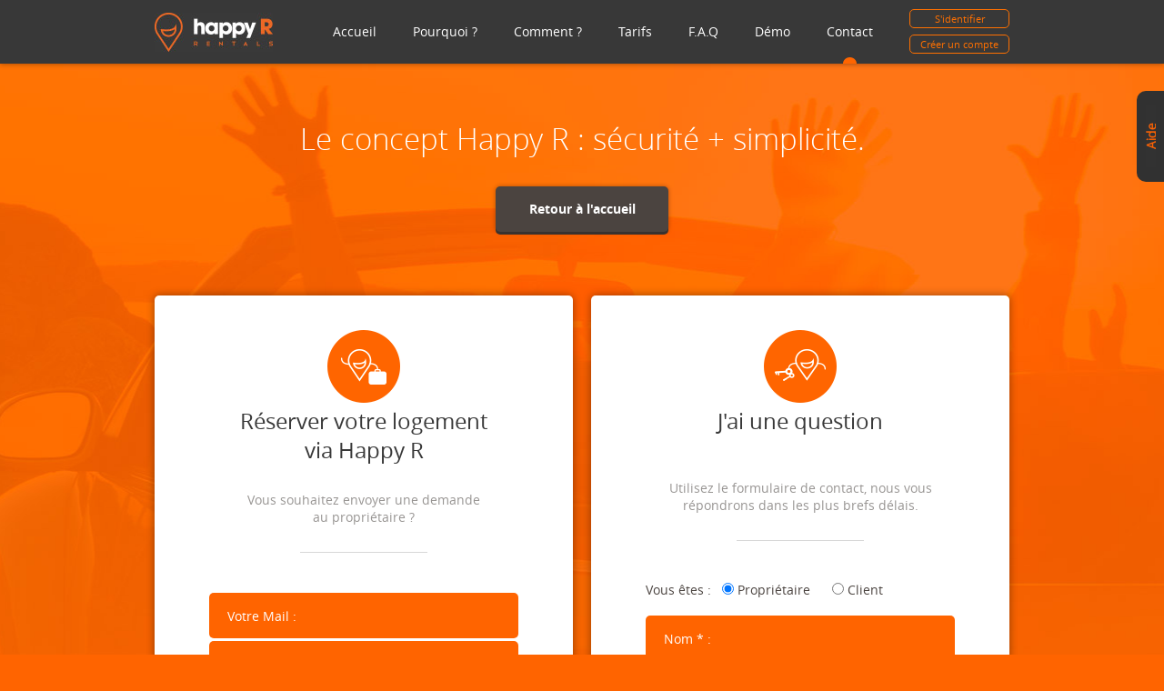

--- FILE ---
content_type: text/html; charset=UTF-8
request_url: https://www.happy-r.fr/contactez-happy-rentals.php
body_size: 3715
content:
<!doctype html>
<html xmlns="http://www.w3.org/1999/xhtml" xml:lang="fr">
	<head>
		<title>Contactez Happy R pour vos demandes ou questions particulières</title>
		<meta name='description' content="Vous avez une question sur Happy R, souhaitez obtenir des renseignements complémentaires ou nous faire remonter une information ? Envoyez nous un message pour nous le dire !"/>
		<meta http-equiv="content-type" content="text/html; charset=UTF-8" />

		<link rel="icon" href="images/icone.ico"/>
		<!--[if lt IE 9]>
            <script src="http://html5shiv.googlecode.com/svn/trunk/html5.js"></script>
        <![endif]-->
		<link rel="stylesheet" href="design.css" type="text/css" media="screen" />
		<script type="text/javascript" src="js/prefixfree.js"></script>
	</head>
	
	<body>
		<div id="fb-root"></div>
		<script>(function(d, s, id) {
		  var js, fjs = d.getElementsByTagName(s)[0];
		  if (d.getElementById(id)) return;
		  js = d.createElement(s); js.id = id;
		  js.src = "//connect.facebook.net/fr_FR/sdk.js#xfbml=1&version=v2.8&appId=411571805558612";
		  fjs.parentNode.insertBefore(js, fjs);
		}(document, 'script', 'facebook-jssdk'));</script>
		<div id="bloc-assistance">
			<button onclick="ouvrir('bloc-assistance');"><img src="images/assistance.png" alt="Assistance"/></button><!--
		 --><p class="font11">
				Vous rencontrez un problème ? Contactez notre service d’assistance :<br/>
				<a href="demande-assistance.php" title="Vous rencontrez un problème ? Contactez notre assistance !">
					ASSISTANCE
				</a>
			</p>
		</div>
		<header>
			<div>
				<p id="logo"><a href="https://www.happy-r.fr" title="Happy R, Simplifiez vos contrats de location"><img src="images/logo-happy-rentals.jpg" alt="Logo Happy R" class="middle"/></a></p>
				<nav>
					<ul id="menu">
						<li><a href="https://www.happy-r.fr" title="Revenir à l'accueil du site internet">Accueil</a></li><!--
					---><li><a href="le-concept-happy-rentals.php" title="Le concept Happy R : sécurité et simplicité">Pourquoi ?</a></li><!--
					---><li><a href="comment-utiliser-happy-rentals.php" title="Comment utiliser Happy-R ?">Comment ?</a></li><!--
					---><li><a href="tarifs.php" title="Les tarifs : prix mini, sécurité maxi">Tarifs</a></li><!--
					---><li><a href="questions-frequentes.php" title="Une question ? Consultez la F.A.Q Happy R">F.A.Q</a></li><!--
					---><li><a href="demonstration-happy-rentals.php" title="Découvrez comment fonctionne Happy R">Démo</a></li><!--
					---><li class="active"><a href="contactez-happy-rentals.php" title="Prendre contact avec Happy R">Contact</a></li><!--
					---><li class="identification">
							<a href="https://www.happy-r.fr/administration2020/panel52445454123/" title="Se connecter à votre compte">S'identifier</a><br/>
							<a href="https://www.happy-r.fr/contactez-happy-rentals.php" title="">Créer un compte</a>
						</li>
					</ul>
				</nav>
				<div class="fb-like" data-href="https://www.facebook.com/Happy-Rentals-205842166542535/?fref=ts" data-layout="button_count" data-action="like" data-size="small" data-show-faces="false" data-share="true"></div>
			</div>
		</header>
		<section id="main-content">
			<p id="top"></p>
			<div>
				<h1>Le concept Happy R : sécurité + simplicité.</h1>
				<p class="buttons-top">
					<a href="https://www.happy-r.fr" title="Revenir à l'accueil du site internet" class="bouton-arrondi-gris">Retour à l'accueil</a>
				</p>
				<div class="col-white">
					<div>
						<header>
							<p>
								<br/><br/>
								<img src="images/picto-part.png" alt="Pictogramme Client"/>
								<br/><span class="font24 gris">Réserver votre logement<br/> via Happy R</span><br/><br/>
								Vous souhaitez envoyer une demande<br/>
								au propriétaire ?
								<br/>
								<span class="border-bottom"></span>
							</p>
						</header>
						<form class="form-small" action="mailing_template_mise_relation.php" method="POST" id="formdemande" onsubmit="return validerdemande();">
														<input type="text" name="mailclient" id="mail-client" tabindex="10" onfocus="inputFocus(this);" onblur="inputBlur(this);" value="Votre Mail :"/><br/>
							<input type="text" name="mailproprietaire" id="mail-proprietaire" tabindex="20" onfocus="inputFocus(this);" onblur="inputBlur(this);" value="Mail du propriétaire :"/><br/>
							<input type="text" name="host" id="host" value="OK" style="display:none;" tabindex="30"/>
							<input type="hidden" name="page" value="contactez-happy-rentals.php" tabindex="40"/>
							<input type="submit" value="Envoyer la demande" class="bouton-arrondi-gris"/>
													</form>
					</div>
				</div><!--
			---><div class="col-white">
					<div>
						<header>
							<p>
								<br/><br/>
								<img src="images/picto-pro.png" alt="Pictogramme Propriétaire"/>
								<br/><span class="font24 gris">J'ai une question</span><br/><br/>
								<br/>
								Utilisez le formulaire de contact, nous vous<br/>
								répondrons dans les plus brefs délais.
								<br/>
								<span class="border-bottom"></span>
							</p>
						</header>
						<form class="form-small" action="mail.php" method="POST" onsubmit="return valider();" id="formcontact" name="Verif">
														Vous êtes : &nbsp;&nbsp;<input type="radio" name="Type-utilisateur" value="Propriétaire" checked /> Propriétaire &nbsp;&nbsp;&nbsp;&nbsp;&nbsp;<input type="radio" name="Type-utilisateur" value="Client" /> Client
							<br/><br/>
							<input type="text" name="Nom" id="Nom" tabindex="10" onfocus="inputFocus(this);" onblur="inputBlur(this);" value="Nom * :"/><br/>
							<input type="text" name="Prénom" id="Prénom" tabindex="20" onfocus="inputFocus(this);" onblur="inputBlur(this);" value="Prénom :"/><br/>
							<input type="text" name="Telephone" id="Téléphone" tabindex="30" onfocus="inputFocus(this);" onblur="inputBlur(this);" value="Téléphone * :"/><br/>
							<input type="text" name="Mail" id="Mail" tabindex="40" onfocus="inputFocus(this);" onblur="inputBlur(this);" value="Mail * :"/><br/>
							<input type="text" name="host" id="host" value="OK" style="display:none;" tabindex="45"/>
							<input type="hidden" name="page" value="contactez-happy-rentals.php" tabindex="46"/>
							<input type="text" name="Demande" id="Demande" tabindex="50" onfocus="inputFocus(this);" onblur="inputBlur(this);" value="Objet :"/><br/>
							<textarea name="Message" id="Message" tabindex="60" onfocus="inputFocus(this);" onblur="inputBlur(this);">Question :</textarea><br/>
							<input type="submit" value="Envoyer" class="bouton-arrondi-gris"/>
													</form>
					</div>
				</div>
				<p class="bt-haut"><a href="#top" title="Retour haut de page" ><img src="images/bt-haut-page.jpg" alt="Haut de page"/></a></p> 
			</div>
		</section>
		<footer>
			<div>
				<nav>
					<a href="https://www.happy-r.fr" title="Revenir à l'accueil du site internet">Accueil</a>
					<a href="le-concept-happy-rentals.php" title="Le concept Happy Rentals : sécurité et simplicité">Pourquoi ?</a>
					<a href="comment-utiliser-happy-rentals.php" title="Comment utiliser Happy-R ?">Comment ?</a>
					<a href="tarifs.php" title="Les tarifs : prix mini, sécurité maxi">Tarifs</a>
					<a href="questions-frequentes.php" title="Une question ? Consultez la F.A.Q Happy Rentals">F.A.Q</a>
					<a href="demonstration-happy-rentals.php" title="Découvrez comment fonctionne Happy Rentals">Démo</a>
					<a href="contactez-happy-rentals.php" title="Prendre contact avec Happy Rentals">Contact</a>
				</nav>
				<p>
					© Copyright 2014 - Happy Rentals - Tous droits réservés - Marque déposée<br/>
					<a href="docs/conditions-generales-vente-happy-rentals.pdf" title="Conditions générales de vente" target="_blank">Conditions générales de vente</a>
					 - <a href="docs/conditions-generales-utilisation-happy-rentals.pdf" title="Conditions générales d'utilisation" target="_blank">Conditions générales d'utilisation</a>
					 - <a href="docs/Mangopay_Terms-FR.pdf" title="Conditions générales Mangopay" target="_blank">Conditions générales Mangopay</a>
					<br/>
					Happy R protège les clients des faux propriétaires ou de personnes qui usurpent l'identité de vrai propriétaire.<br/>
					Une création Web <a href="http://www.melting-k.fr" title="Création de sites internet à Toulouse">Melting K</a> - <a href="mentions-legales.php" title="Nos mentions légales">Mentions légales</a>
					<br/><br/>
					<img src="images/powered-by-mangopay.png" alt="Powered by mango pay" class="middle"/>&nbsp;&nbsp;&nbsp;-|-&nbsp;&nbsp;&nbsp;<a href="http://www.goonassurances.com/" title="GO ON, partenaire assurance annulation" target="_blank">Partenaire Assurance Annulation : <img src="images/logo-go-on-assurances.png" alt="GO ON ASURANCES" class="middle"/> </a>
				</p>
			</div>
		</footer>
	</body>
	
	<!-- SCRIPTS -->
	
	<script src="https://ajax.googleapis.com/ajax/libs/jquery/1.6.2/jquery.min.js" type="text/javascript"></script>  
	<script src="js/smoothscroll.js"></script>
	
	<script type="text/javascript">
		function inputFocus(input) {
		if(input.value==input.defaultValue) {
		input.value = '';
		}
		}
		function inputBlur(input) {
		  if(input.value=='') {
			input.value = input.defaultValue;
		  }
		}
		
		function valider()
		{   
			 if (formcontact.Nom.value == "" || formcontact.Nom.value == "Nom * :")
			 {   
			  alert ( "Le champ 'Nom' est obligatoire !" );      
			  return false;   
			 } 
			 if (formcontact.Mail.value == "" || formcontact.Mail.value == "Mail * :")
			 {  
			  alert ( "Le champ 'Mail' est obligatoire pour pouvoir vous recontacter !" );      
			  return false;   
			 } 
			if (formcontact.Mail.value != "" || formcontact.Mail.value != "Mail * :")
			{
				var a = formcontact.Mail.value;
				var valide1 = false;
				
				for(var j=1;j<(a.length);j++){
					if(a.charAt(j)=='@'){
						if(j<(a.length-4)){
							for(var k=j;k<(a.length-2);k++){
								if(a.charAt(k)=='.') valide1=true;
							}
						}
					}
				}
				if(valide1==false)
				{	
					alert("Veuillez saisir une adresse email valide !");
					return valide1;
				}
			}
			
			var chiffres = new String(formcontact.Telephone.value);    
			chiffres = chiffres.replace(/[^0-9]/g, '');    
			compteur = chiffres.length;  				 
			 
			 if (formcontact.Telephone.value == "" || formcontact.Telephone.value == "Téléphone * :" )
			 {   
			 alert ( "Le champ Téléphone est obligatoire pour vous recontacter !" );      
			 return false;   
			 } 
			 if (chiffres.length != 10)
			 {   
			  alert("Assurez-vous de rentrer un numéro à 10 chiffres (xxxxxxxxxx)");    
			  return false;   
			 }   

			return true; 
		}
		
		function validerdemande()
		{   
			 
			if (formdemande.mailclient.value != "" || formdemande.mailproprietaire.value != "")
			{
				var a = formdemande.mailclient.value;
				var valide1 = false;
				
				for(var j=1;j<(a.length);j++){
					if(a.charAt(j)=='@'){
						if(j<(a.length-4)){
							for(var k=j;k<(a.length-2);k++){
								if(a.charAt(k)=='.') valide1=true;
							}
						}
					}
				}
				if(valide1==false)
				{	
					alert("Veuillez saisir une adresse email valide !");
					return valide1;
				}
				
				var b = formdemande.mailproprietaire.value;
				var valide2 = false;
				
				for(var j=1;j<(b.length);j++){
					if(b.charAt(j)=='@'){
						if(j<(b.length-4)){
							for(var k=j;k<(b.length-2);k++){
								if(b.charAt(k)=='.') valide2=true;
							}
						}
					}
				}
				if(valide2==false)
				{	
					alert("Veuillez saisir une adresse email valide !");
					return valide2;
				}
			}
			return true; 
		}
		
	 </script>
	 <script>
	  (function(i,s,o,g,r,a,m){i['GoogleAnalyticsObject']=r;i[r]=i[r]||function(){
	  (i[r].q=i[r].q||[]).push(arguments)},i[r].l=1*new Date();a=s.createElement(o),
	  m=s.getElementsByTagName(o)[0];a.async=1;a.src=g;m.parentNode.insertBefore(a,m)
	  })(window,document,'script','https://www.google-analytics.com/analytics.js','ga');

	  ga('create', 'UA-89044331-2', 'auto');
	  ga('send', 'pageview');

	</script>
	<script type="text/javascript">	
		function ouvrir(id) 
		{
			var element = document.getElementById(id);
			if (element.className=="open")
			{
				element.className="close";
			}
			else
			{
				element.className="open";
			}
		}
	</script>
</html>

--- FILE ---
content_type: text/css
request_url: https://www.happy-r.fr/design.css
body_size: 4763
content:
/* --------------------------------- ANIMATIONS --------------------------------- */
@keyframes go-bottom
{
	from   {margin-top:0;}
	25% {margin-top:-10px;}
	75% {margin-top:10px;}
	to {margin-top:0px;}
}

/* --------------------------------- PARAMÈTRES GLOBAUX --------------------------------- */
*{
	padding:0;margin:0;
	-webkit-box-sizing:border-box;-moz-box-sizing:border-box;box-sizing:border-box;*behavior:url(js/boxsizing.htc)
}

/* --------------------------------- FONTS --------------------------------- */

@font-face {
    font-family: 'open-b';
    src: url('fonts/opensans-bold_0-webfont.eot');
    src: url('fonts/opensans-bold_0-webfont.eot?#iefix') format('embedded-opentype'),
         url('fonts/opensans-bold_0-webfont.woff2') format('woff2'),
         url('fonts/opensans-bold_0-webfont.woff') format('woff'),
         url('fonts/opensans-bold_0-webfont.ttf') format('truetype'),
         url('fonts/opensans-bold_0-webfont.svg#open_sansbold') format('svg');
    font-weight: normal;
    font-style: normal;
}
@font-face {
    font-family: 'open';
    src: url('fonts/opensans-regular-webfont.eot');
    src: url('fonts/opensans-regular-webfont.eot?#iefix') format('embedded-opentype'),
         url('fonts/opensans-regular-webfont.woff2') format('woff2'),
         url('fonts/opensans-regular-webfont.woff') format('woff'),
         url('fonts/opensans-regular-webfont.ttf') format('truetype'),
         url('fonts/opensans-regular-webfont.svg#open_sansregular') format('svg');
    font-weight: normal;
    font-style: normal;
}
@font-face {
    font-family: 'open-l';
    src: url('fonts/opensans-light-webfont.eot');
    src: url('fonts/opensans-light-webfont.eot?#iefix') format('embedded-opentype'),
         url('fonts/opensans-light-webfont.woff2') format('woff2'),
         url('fonts/opensans-light-webfont.woff') format('woff'),
         url('fonts/opensans-light-webfont.ttf') format('truetype'),
         url('fonts/opensans-light-webfont.svg#open_sanslight') format('svg');
    font-weight: normal;
    font-style: normal;
}

.open{font-family:'open'; font-weight:normal;}
.open-b{font-family:'open-b'; font-weight:normal;}
.open-l{font-family:'open-l'; font-weight:normal;}

.font10{font-size:10px;}
.font11{font-size:11px;}
.font12{font-size:12px;}
.font14{font-size:14px;}
.font15{font-size:15px;}
.font16{font-size:16px;}
.font17{font-size:17px;}
.font18{font-size:18px;}
.font20{font-size:20px;}
.font24{font-size:24px;}
.font28{font-size:28px;}
.font30{font-size:30px;}
.font33{font-size:33px;}
.font36{font-size:36px;}
.font40{font-size:40px;}
.font42{font-size:42px;}
.font48{font-size:48px;}

/* --------------------------------- PARAMETRAGE SITE --------------------------------- */

section,header,footer,figure,article,aside,nav
{
	display:block;
}

a, a *{transition:all 0.25s ease-in-out; moz-transition:all 0.25s ease-in-out; webkit-transition:all 0.25s ease-in-out; color:#fff; text-decoration:none;}
a:hover{color:#fff;}
a.gris:hover{color:#ff7000;}
a img{border:0;}

b, strong {font-weight:normal; font-family:'open-b';}

ul,li{list-style-type:none}

p,div{font:14px 'open'; color:#4b4440; text-align:left;}

textarea{overflow:auto; resize:none;}
input, textarea{outline:none;}
input[type=submit]{cursor:pointer;}

h1 {font:normal 33px 'open-l'; color:#fff; text-align:center;}

h2 {font:normal 30px 'open'; color:#fff; line-height:34px; text-align:center;}

.bouton-arrondi {
	display:inline-block; width:190px; height:50px; background:#ff7000; box-shadow:0px 3px 0px 0px #c54d00, 0px 0px 5px 0px rgba(0,0,0,.3); text-align:center; font:14px 'open-b'; line-height:50px; border-radius:5px; margin:10px; color:#fff;
}
.bouton-arrondi.big {
	display:inline-block; width:auto; padding:0 30px; height:50px; background:#ff7000; box-shadow:0px 3px 0px 0px #c54d00, 0px 0px 5px 0px rgba(0,0,0,.3); text-align:center; font:14px 'open-b'; line-height:50px; border-radius:5px; margin:10px; color:#fff;
}
.bouton-arrondi-gris {
	display:inline-block; width:190px; height:50px; background:#4b4440; box-shadow:0px 3px 0px 0px #38322f, 0px 0px 5px 0px rgba(0,0,0,.3); text-align:center; font:14px 'open-b'; line-height:50px; border-radius:5px; margin:10px; color:#fff;
}
.bouton-arrondi:hover, .bouton-arrondi-gris:hover {
	background:#8b8b8b; box-shadow:0px 3px 0px 0px #6b6b6b; 
}


.middle {vertical-align:middle;}
.centre {text-align:center;}
.underline {text-decoration:underline!important;}

/* --------------------------------- COLORS --------------------------------- */
 
.blanc{color:#fff;}
.noir{color:#000;}
.orange{color:#ff7000;}
.gris{color:#383838;}
.gris-alt{color:#989898;}
.rouge {color:#b2001d;}

/* --------------------------------- PAGE D'ACCUEIL --------------------------------- */

body {
	margin:auto; min-width:960px; max-width:100%; background:#ff6400;
}
#bloc-assistance {width:200px; height:100px;position:fixed; top:100px; right:-170px; background:#313131; z-index:1000; line-height:100px; overflow:hidden; border-radius:10px 0px 0px 10px; transition:all .45s ease;}
#bloc-assistance.open {right:0px;}
#bloc-assistance>* {display:inline-block; vertical-align:middle;}
#bloc-assistance>button {width:30px; height:100px; background:none; border:none; text-align:center; cursor:pointer;}
#bloc-assistance>p {width:170px; border-left:solid 1px #848484; color:#fff; padding:0px 10px; line-height:14px;}
#bloc-assistance>p>a {background:#ff7000; display:inline-block; height:24px; line-height:24px; color:#fff; padding:0px 20px; margin-top:7px; border-radius:15px;}

body>header {
	width:100%; height:70px; background:#383838; box-shadow:0px 1px 5px 0px rgba(0,0,0,.3); position:fixed; z-index:100;
}
body>header>div {
	width:960px; margin:auto; padding:0px 10px; position:relative;
}
#logo {line-height:68px; display:inline-block; float:left;} #logo img:hover{opacity:.5; margin-left:-5px;}

body>header>div>nav {
	float:right;
}
#menu {float:right; width:790px; height:70px; text-align:right;}
#menu li {position:relative; display:inline-block; line-height:70px; vertical-align:top;}
#menu li.identification {padding-left:20px; line-height:28px; padding-top:5px;}
#menu li.active a {background:url('images/page-active.png') no-repeat bottom center;}
#menu li>a {display:inline-block; padding:0px 20px; font:14px 'open'; line-height:70px;}
#menu li>a:hover {background:#404040; color:#ff7000;}
#menu li.active a:hover {background:#404040 url('images/page-active.png') no-repeat bottom center;}
#menu li.identification>a{color:#ff7000; border:solid 1px; height:21px; vertical-align:middle; line-height:19px; font-size:11px; border-radius:5px; width:110px; text-align:center; padding:0px 10px;}
#menu li.identification>a:hover{color:#989898;}

#bandeau-home {
	width:100%; margin:auto; height:438px; background:url('images/header-home.jpg') no-repeat top center; box-shadow:0px 1px 5px 0px rgba(0,0,0,.3); position:relative; top:70px; line-height:440px; z-index:90;
}
#bandeau-home p{
	display:inline-block; vertical-align:middle; text-align:center; width:100%; color:#fff; font:36px 'open-l'; text-shadow:0px 0px 10px #000, 0px 0px 5px #000, 0px 0px 2px #000; 
}
#logos-paiement {
	position:absolute; bottom:10px; right:10px;
}

#bandeau-gris-home {position:relative; top:70px; background:url('images/bandeau-gris-home.jpg') no-repeat top right #383838; padding-bottom:60px; text-align:center;}
#bandeau-gris-home>div {position:relative; width:940px; margin:auto; padding:0px 70px;}
#bandeau-gris-home>div>p {display:inline-block; margin-top:50px; vertical-align:middle; padding:0px 20px; line-height:32px;}
#bandeau-gris-home>div>p img{float:left; margin-left:-80px; margin-top:0px;}
#bandeau-gris-home>div>p.temoignage {margin-bottom:-30px;}
#bandeau-gris-home>div>p.temoignage span {display:inline-block; width:100%; text-align:right;}


#main-content {
	width:100%; background:url('images/background-main.jpg') no-repeat top center; position:relative; top:70px;
}
#main-content>div {
	width:960px; margin:auto; padding:60px 0px; padding-bottom:80px; position:relative;
}
#main-content>div.accueil {
	background:url('images/separation-accueil.png') no-repeat center 170px; padding:30px 10px; text-align:center;
}
#main-content>div.accueil>p {
	margin:auto; text-align:center; margin-bottom:70px; margin-top:20px;
}
#main-content>div.accueil>p>span {
	display:inline-block; padding-bottom:10px; border-bottom:solid 1px #fff; line-height:21px;
}
#main-content>div.accueil>p>span>span{
	font-size:15px;
}
#main-content>div>#left, #main-content>div>#right  {
	display:inline-block; width:470px; padding-top:10px; vertical-align:top;
}

/* --------------------------------------------------   LEFT   -------------------------------------------------- */

#main-content div#left>p {
	width:100%; text-align:right; color:#fff; line-height:38px; height:240px; background:url('images/fleche-blanc-left.png') no-repeat bottom center; padding-right:90px;
}
#main-content div#left>p>span, #main-content div#right>p>span { /* BOTH */
	line-height:24px; display:inline-block;
}
.bloc-bulles {
	width:100%; height:380px; position:relative; margin-top:-30px;
}
.bulle {
	width:135px; height:135px; position:absolute; line-height:125px;
}
.bulle p {
	display:inline-block; text-align:center; color:#fff; font:14px 'open-b'; width:128px; vertical-align:middle; position:relative; z-index:96; line-height:17px;
}
.bulle img{
	position:absolute; top:0; left:0; z-index:94;
}
.bulle img.img-grise{
	opacity:0; z-index:95;
}
.bulle:hover img.img-grise{
	opacity:1; z-index:95;
}
.bulle:hover p{
	color:#f77000;
}
.bulle.left-top {top:0; left:50px; line-height:125px;}
.bulle.left-top img{transform:rotate(200deg);}
.bulle.left-middle {top:135px; left:45px;}
.bulle.left-middle img{transform:rotate(160deg);}
.bulle.left-bottom {top:255px; left:110px; line-height:135px;}
.bulle.left-bottom img{transform:rotate(130deg);}


#bulle-content-left {
	position:absolute; width:247px; height:252px; right:30px; top:30px; line-height:252px;
}
#bulle-content-left>img{
	position:absolute; top:0; left:0; z-index:95;
}
#bulle-content-left .img-big-survol{
	z-index:97; opacity:0;
}
#bulle-content-left p {
	display:inline-block; position:relative; z-index:96; color:#878787; width:100%; height:100%; padding-top:50px; text-align:center; vertical-align:middle; font:14px 'open'; line-height:18px; top:0; left:0; transition:all 0.35s ease;
}
#bulle-content-left p>img {
	margin-bottom:10px;
}
#bulle-content-left p.not-visible{
	opacity:0; transition:all .35s ease; position:absolute; vertical-align:middle; padding:0 20px; background:url('images/bulle-blanc-home-left.png') no-repeat; color:#383838; line-height:252px;
}
#bulle-content-left p.visible{
	opacity:1; transition:all .35s ease; position:absolute; vertical-align:middle; padding:0 20px; background:url('images/bulle-blanc-home-left.png') no-repeat; font:13px 'open'; line-height:252px; 
}
#bulle-content-left p.visible>span{
	display:inline-block; vertical-align:middle; font:13px 'open'; line-height:18px; 
}
#bulle-content-left p.not-visible>span{
	display:inline-block; vertical-align:middle; font:13px 'open'; line-height:18px; 
}

/* --------------------------------------------------   RIGHT   -------------------------------------------------- */

#main-content div#right>p {
	width:100%; text-align:left; color:#fff; line-height:38px; height:240px; background:url('images/fleche-blanc.png') no-repeat bottom center; padding-left:90px;
}
.bloc-bulles {
	width:100%; height:380px; position:relative; margin-top:-30px;
}
.bulle {
	width:135px; height:135px; position:absolute; line-height:125px;
}
#main-content div#right .bulle p {
	display:inline-block; text-align:center; color:#fff; font:14px 'open-b'; width:145px; vertical-align:middle; position:relative; z-index:96; line-height:17px;
}
.bulle img{
	position:absolute; top:0; left:0; z-index:94;
}
.bulle img.img-grise{
	opacity:0; z-index:95;
}
.bulle:hover img.img-grise{
	opacity:1; z-index:95;
}
.bulle:hover p{
	color:#f77000;
}
.bulle.right-top {top:0; right:50px; line-height:125px;}
.bulle.right-top img{transform:rotate(-20deg);}
.bulle.right-middle {top:135px; right:45px;}
.bulle.right-middle img{transform:rotate(5deg);}
.bulle.right-bottom {top:255px; right:110px; line-height:135px;}
.bulle.right-bottom img{transform:rotate(35deg);}


#bulle-content-right {
	position:absolute; width:247px; height:255px; left:30px; top:30px; line-height:252px;
}
#bulle-content-right>img{
	position:absolute; top:0; left:0; z-index:95;
}
#bulle-content-right .img-big-survol{
	z-index:97; opacity:0;
}
#bulle-content-right p {
	display:inline-block; position:relative; z-index:96; color:#878787; width:100%; height:100%; padding-top:50px; text-align:center; vertical-align:middle; font:14px 'open'; line-height:18px; top:0; left:0; transition:all 0.35s ease;
}
#bulle-content-right p>img {
	margin-bottom:10px;
}
#bulle-content-right p.not-visible{
	opacity:0; transition:all .35s ease; position:absolute; top:0; padding:55px 20px 0px 20px; background:url('images/bulle-blanc-home-right.png') no-repeat; color:#383838; font:13px 'open'; line-height:18px; visibility:hidden;
}
#bulle-content-right p.visible{
	opacity:1; transition:all .35s ease; position:absolute; top:0; padding:55px 20px 0px 20px; background:url('images/bulle-blanc-home-right.png') no-repeat; font:13px 'open'; line-height:18px; visibility:visible;
}

.txt-home {
	text-align:center; width:100%; margin-top:-25px;
}
body>footer {
	padding-bottom:10px; width:100%; background:#383838; position:relative; top:70px;
}
body>footer>div {
	width:960px; margin:auto; padding:20px 10px; background:url('images/logo-footer.jpg') no-repeat right center;
}
body>footer>div>p {
	margin-top:20px; color:#707070; font:12px 'open'; line-height:18px;
}
body>footer>div>p.right {
	width:310px; padding-right:120px; text-align:right;
}
body>footer>div>p a {
	color:#707070;
}
body>footer>div>nav a {
	display:inline-block; padding:5px 25px; color:#707070; border-right:solid 1px #707070;
}
body>footer>div>nav a:last-child {border:none;} body>footer>div>nav a:first-child {padding-left:0;}
body>footer>div>nav a:hover, body>footer>div>nav a.active {color:#c1c1c1;}

/* --------------------------------------------------   PAGE CONCEPT   -------------------------------------------------- */

.buttons-top {
	text-align:center; margin-top:20px;
}
.col-white {
	width:480px; display:inline-block; vertical-align:top; padding-top:10px; margin:30px 0px;
}
.col-white-big {
	width:960px; vertical-align:top; padding-top:10px; margin:30px 0px;
}
.col-white.alt {
	margin-top:-40px;
}

.bloc-commun {
	width:100%; display:inline-block; vertical-align:top; padding-top:0px; margin-top:-70px; position:relative; z-index:5;
}
#main-content>div>div.col-white>div{
	width:460px; display:inline-block; margin:0px 10px; background:#fff; margin-top:20px; border-radius:5px; box-shadow:0px 0px 10px 0px rgba(0,0,0,.4); padding-top:0; padding-bottom:60px;
}
#main-content>div>div.col-white.alt>div{
	padding:30px 0px;
}
#main-content>div>div.col-white-big>div {
	width:960px; display:block; margin:0px 0px; background:#fff; margin-top:20px; border-radius:5px; box-shadow:0px 0px 10px 0px rgba(0,0,0,.4); padding-top:0; padding:50px 100px;
}


#main-content>div>div.bloc-commun>div{
	width:940px; display:inline-block; margin:0px 10px; background:#fff; padding:0px 60px;
}
#main-content>div>div.bloc-commun>div>p{
	margin:30px 0px; padding:0px 
}
.col-white>div>header p {
	width:100%; text-align:center; vertical-align:top; color:#989593;
}
.col-white>div>header p>img {
	border-radius:4px;
}
.col-white>div>header p span.font24 {
	display:inline-block; margin-bottom:10px;
}
.picto {
	position:relative; display:block; margin-top:-70px; z-index:90;
}
.border-bottom {
	display:inline-block; width:140px; height:30px; border-bottom:solid 1px #d7d7d7;
}
.col-white>div h2 {
	margin:30px 0px;
}
.col-white>div>p {
	padding:0px 60px;
}
.col-white>div .bouton-arrondi, .col-white>div .bouton-arrondi-gris {
	display:block; margin:auto;
}
.puce {
	float:left; margin-left:-25px; margin-top:7px;
}
.form-small {
	width:100%; padding:0px 60px; margin-top:40px;
}
.form-small>input[type=text], .form-small>textarea {
	width:100%; height:50px; background:#ff6400; margin-bottom:3px; border:none; border-radius:5px; padding-left:20px; font:14px 'open'; color:#fff; transition:all .25s ease;
}
.form-small>textarea {
	height:170px; padding-top:13px;
}
.form-small>input[type=text]:focus, .form-small>textarea:focus {
	background:#d75400;
}
.form-small>input[type=submit] {
	margin:0px; float:right; border:none; transition:all .25s ease; margin-top:5px; box-shadow:none;
}

p.center {
	text-align:center; margin-top:40px;
}
.slogan-right {
	text-align:right; margin-top:30px; font:28px 'open-l'; color:#fff;
}
.bt-haut {
	position:absolute; margin:auto; bottom:0; width:100%; text-align:center; 
}
.bt-haut img {
	vertical-align:bottom;
}
#top {
	position:absolute; top:-70px; background:red; height:0; padding:0;
}

/* --------------------------------------------------   PAGE FAQ  -------------------------------------------------- */

#bloc-faq {
	width:940px; background:#fff; margin:auto; border-radius:5px; box-shadow:0px 0px 10px 0px rgba(0,0,0,.4); margin-top:50px; padding-bottom:60px;
}
#bloc-faq>header p {
	width:100%; text-align:center; vertical-align:top; color:#989593;
}
#bloc-faq>header p>img {
	border-radius:4px;
}
#bloc-faq>header p span.font24 {
	display:inline-block; margin-bottom:10px;
}
#bloc-faq>div {
	width:100%; padding:0px 100px; position:relative; text-align:center; overflow:hidden; transition:all .35s ease;
}
#bloc-faq>div>p {
	text-align:center; padding:0px; opacity:0; transition:all .35s ease; height:0px;
}
#bloc-faq>div>a {
	display:inline-block; width:500px; height:70px; font:24px 'open'; line-height:70px; color:#4b4440;
}
#bloc-faq>div>a:hover {color:#ff7000;}

#bloc-faq>div>a img {
	float:right; margin-top:30px; transform:rotate(180deg);
}
.bordure-tirets {
	display:block; width:500px; height:1px; border-bottom:dashed 1px #ff6400; position:absolute; bottom:0; margin-left:auto; margin-right:auto; left:0; right:0;
}

#bloc-faq>div.ouvert>p {
	opacity:1; height:auto; padding-bottom:30px; 
}
#bloc-faq>div.ouvert>a img {
	transform:rotate(0deg);
}


#main-content>div>div.col-white.faq>div{
	padding-bottom:0px;
}
#main-content>div>div.col-white.faq>div>header{
	padding-bottom:20px;
}
.col-white.faq>div>div{
	width:100%; padding:0px 20px; position:relative; text-align:center; overflow:hidden; transition:all .35s ease; border-top:dashed 1px #ff6400;
}
.col-white.faq>div>div>a{
	display:inline-block; width:100%; font:18px 'open'; color:#4b4440; padding:20px 0px; position:relative;
}
.col-white.faq>div>div>a img{
	position:absolute; right:0px; margin-top:auto; margin-bottom:auto; top:0; bottom:0; transform:rotate(180deg);
}
.col-white.faq>div>div>p{
	text-align:center; padding:0px; font-size:12px; height:0px; overflow:hidden; transition:all 0.35s ease; opacity:0;
}
.col-white.faq>div>div.ouvert>p{
	height:auto; padding:10px 0px 20px 0px; opacity:1;
}
.col-white.faq>div>div.ouvert>a img{
	transform:rotate(0deg);
}

/* PAGE DE PAIEMENT EN LIGNE */

#bloc-paiement {
	background:#fff url('images/bottom-paiement.jpg') no-repeat bottom center; width:420px; margin:auto; border-radius:20px; box-shadow:0px 0px 5px 0px rgba(0,0,0,.4); padding:20px; padding-bottom:80px; position:relative;
}
#bloc-paiement>p.font18 {
	height:30px; margin-bottom:10px; border-bottom:solid 1px;
}
#bloc-paiement>form>table {
	width:100%; font-size:12px;
}
#bloc-paiement>form>table td {
	height:40px;
}
#bloc-paiement>form input[type=text], #bloc-paiement>form input[type=password] {
	width:100%; height:30px; padding:0px 10px;
}
#bloc-paiement>form input[type=submit] {
	width:100%; background:green; border:none; color:#fff; font:18px 'open-b'; height:40px; margin-top:30px;
}

/* MENTIONS LEGALES */

#mentions {
	padding:40px; background:#fff; margin:20px 0px; border-radius:20px;
}

/* ---------------------------------------------------------------------------------------------- PAGE DEMO --------------------------------------------------------------------------------------------------------------- */

#main-content.demo {
	background:url('images/background-main.jpg') no-repeat center 70px fixed; position:relative; top:70px;
}
div.wrapper-slides {
	width:100%; margin-top:50px; position:relative;
}

#bloc-visuel {
	width:400px; height:350px; display:inline-block; vertical-align:top; position:relative;
}
#bloc-visuel.fixe {position:fixed; top:150px;}

#bloc-visuel>div{
	width:100%; height:100%; position:absolute; top:0; left:0;
}

#bloc-visuel>div>img{
	position:absolute; opacity:0; transition:all .5s ease-in-out 0s;
}
#bloc-visuel>div.visible>img{opacity:1;}

.logo {top:0px; margin:auto; left:0; right:0;}			div.visible>.logo {top:50px; }	


.proprietaire {top:60px; left:0px;}		div.visible>.proprietaire {top:30px; left:0px;}
.client {top:150px; right:0px;}			div.visible>.client {top:120px; right:0px;}

#image2 .lettre-gauche {left:130px; top:20px; transform:rotate(-45deg);}		#image2.visible .lettre-gauche {left:160px; top:50px; transform:rotate(0deg);}		
#image2 .lettre-droite {right:110px; bottom:100px; transform:rotate(45deg);}	#image2.visible .lettre-droite {right:140px; bottom:130px; transform:rotate(0deg);}

.bulle-gauche {left:130px; top:10px; transform:rotate(-45deg);}		div.visible .bulle-gauche {left:160px; top:40px; transform:rotate(0deg);}		
.bulle-droite {right:120px; bottom:130px; transform:rotate(45deg);}	div.visible .bulle-droite {right:150px; bottom:160px; transform:rotate(0deg);}

.visuel {top:50px; margin:auto; left:0; right:0;}			div.visible>.visuel {top:0px; }



#bloc-texte {
	width:540px; display:inline-block; vertical-align:top; padding-left:30px;
}
#bloc-texte.fixe {margin-left:400px;}
#bloc-texte.full {margin-left:0px; width:100%;}
#bloc-texte.full2 {margin-left:0px; width:100%;}

#bloc-texte>p{
	height:500px; color:#fff; font-size:22px; padding-top:30px; text-align:center; opacity:0; transition:all .5s ease;
}
p#slide4 {font-size:32px; height:800px;}
p#slide8 {height:250px; margin-bottom:250px; font-size:32px;}

#bloc-texte>p.visible{
	opacity:1;
}

#cursor-bottom {
	animation:go-bottom 1s linear infinite;
}

#slide11 {
	width:100%; opacity:0; margin-bottom:100px; transition:all .5s ease-in-out
}
#slide11.visible {
	opacity:1;
}
#slide11>p {
	font-size:24px; color:#fff;
}


/* PAGE ASSISTANCE */

.form-assistance {
	width:100%; text-align:right;
}
.form-assistance>input[type=text], .form-assistance>textarea {
	width:100%; height:50px; background:#ff6400; margin-bottom:3px; border:none; border-radius:5px; padding-left:20px; font:14px 'open'; color:#fff; transition:all .25s ease;
}
.form-assistance>textarea {
	height:170px; padding-top:13px;
}
.form-assistance>input[type=text]:focus, .form-assistance>textarea:focus {
	background:#d75400;
}
.form-assistance>input[type=submit] {
	margin:0px; border:none; transition:all .25s ease; margin-top:5px; box-shadow:none;
}


/* ------------------------------------------------------------------------------------- PAGE MODULE PAIEMENT ----------------------------------------------------------------------------------------------------- */

p.encadre {margin-top:50px; border:solid 1px; padding:20px;}
p.encadre.rouge {background:rgba(255,255,255,.2);}

.formulaire-module-paiement {margin-top:30px; background:#fff; padding:40px 100px; box-shadow:0 0 10px 0 rgba(0,0,0,.5); border-radius:10px; text-align:right;}
.formulaire-module-paiement label {display:block; float:left; width:25%; height:50px; font:16px 'open'; color:#4b4440; line-height:50px; text-align:left;}

.formulaire-module-paiement input[type=text],
.formulaire-module-paiement select,
.formulaire-module-paiement input[type=email],
.formulaire-module-paiement input[type=numeric],
.formulaire-module-paiement input[type=password] {
	width:75%; float:left; height:50px; background:#ff6400; color:#fff; border:none; padding:0px 20px; border-radius:5px; vertical-align:middle; margin-bottom:10px; transition:all .3s ease;
}
.formulaire-module-paiement input[type=checkbox] {margin-right:10px;}
.formulaire-module-paiement select option {padding:5px 20px;}

.formulaire-module-paiement button {border:none!important; transition:all .3s ease; margin:0!important; margin-top:20px!important; box-shadow:none!important;}

.formulaire-module-paiement input[type=text]:focus,
.formulaire-module-paiement select:focus,
.formulaire-module-paiement input[type=email]:focus,
.formulaire-module-paiement input[type=numeric]:focus,
.formulaire-module-paiement input[type=password]:focus {
	background:#d75400;
}

.fb-like {position:absolute!important; top:80px; right:0; box-shadow:0px 3px 5px rgba(0,0,0,.35);}

--- FILE ---
content_type: text/css
request_url: https://www.happy-r.fr/design.css
body_size: 4763
content:
/* --------------------------------- ANIMATIONS --------------------------------- */
@keyframes go-bottom
{
	from   {margin-top:0;}
	25% {margin-top:-10px;}
	75% {margin-top:10px;}
	to {margin-top:0px;}
}

/* --------------------------------- PARAMÃˆTRES GLOBAUX --------------------------------- */
*{
	padding:0;margin:0;
	-webkit-box-sizing:border-box;-moz-box-sizing:border-box;box-sizing:border-box;*behavior:url(js/boxsizing.htc)
}

/* --------------------------------- FONTS --------------------------------- */

@font-face {
    font-family: 'open-b';
    src: url('fonts/opensans-bold_0-webfont.eot');
    src: url('fonts/opensans-bold_0-webfont.eot?#iefix') format('embedded-opentype'),
         url('fonts/opensans-bold_0-webfont.woff2') format('woff2'),
         url('fonts/opensans-bold_0-webfont.woff') format('woff'),
         url('fonts/opensans-bold_0-webfont.ttf') format('truetype'),
         url('fonts/opensans-bold_0-webfont.svg#open_sansbold') format('svg');
    font-weight: normal;
    font-style: normal;
}
@font-face {
    font-family: 'open';
    src: url('fonts/opensans-regular-webfont.eot');
    src: url('fonts/opensans-regular-webfont.eot?#iefix') format('embedded-opentype'),
         url('fonts/opensans-regular-webfont.woff2') format('woff2'),
         url('fonts/opensans-regular-webfont.woff') format('woff'),
         url('fonts/opensans-regular-webfont.ttf') format('truetype'),
         url('fonts/opensans-regular-webfont.svg#open_sansregular') format('svg');
    font-weight: normal;
    font-style: normal;
}
@font-face {
    font-family: 'open-l';
    src: url('fonts/opensans-light-webfont.eot');
    src: url('fonts/opensans-light-webfont.eot?#iefix') format('embedded-opentype'),
         url('fonts/opensans-light-webfont.woff2') format('woff2'),
         url('fonts/opensans-light-webfont.woff') format('woff'),
         url('fonts/opensans-light-webfont.ttf') format('truetype'),
         url('fonts/opensans-light-webfont.svg#open_sanslight') format('svg');
    font-weight: normal;
    font-style: normal;
}

.open{font-family:'open'; font-weight:normal;}
.open-b{font-family:'open-b'; font-weight:normal;}
.open-l{font-family:'open-l'; font-weight:normal;}

.font10{font-size:10px;}
.font11{font-size:11px;}
.font12{font-size:12px;}
.font14{font-size:14px;}
.font15{font-size:15px;}
.font16{font-size:16px;}
.font17{font-size:17px;}
.font18{font-size:18px;}
.font20{font-size:20px;}
.font24{font-size:24px;}
.font28{font-size:28px;}
.font30{font-size:30px;}
.font33{font-size:33px;}
.font36{font-size:36px;}
.font40{font-size:40px;}
.font42{font-size:42px;}
.font48{font-size:48px;}

/* --------------------------------- PARAMETRAGE SITE --------------------------------- */

section,header,footer,figure,article,aside,nav
{
	display:block;
}

a, a *{transition:all 0.25s ease-in-out; moz-transition:all 0.25s ease-in-out; webkit-transition:all 0.25s ease-in-out; color:#fff; text-decoration:none;}
a:hover{color:#fff;}
a.gris:hover{color:#ff7000;}
a img{border:0;}

b, strong {font-weight:normal; font-family:'open-b';}

ul,li{list-style-type:none}

p,div{font:14px 'open'; color:#4b4440; text-align:left;}

textarea{overflow:auto; resize:none;}
input, textarea{outline:none;}
input[type=submit]{cursor:pointer;}

h1 {font:normal 33px 'open-l'; color:#fff; text-align:center;}

h2 {font:normal 30px 'open'; color:#fff; line-height:34px; text-align:center;}

.bouton-arrondi {
	display:inline-block; width:190px; height:50px; background:#ff7000; box-shadow:0px 3px 0px 0px #c54d00, 0px 0px 5px 0px rgba(0,0,0,.3); text-align:center; font:14px 'open-b'; line-height:50px; border-radius:5px; margin:10px; color:#fff;
}
.bouton-arrondi.big {
	display:inline-block; width:auto; padding:0 30px; height:50px; background:#ff7000; box-shadow:0px 3px 0px 0px #c54d00, 0px 0px 5px 0px rgba(0,0,0,.3); text-align:center; font:14px 'open-b'; line-height:50px; border-radius:5px; margin:10px; color:#fff;
}
.bouton-arrondi-gris {
	display:inline-block; width:190px; height:50px; background:#4b4440; box-shadow:0px 3px 0px 0px #38322f, 0px 0px 5px 0px rgba(0,0,0,.3); text-align:center; font:14px 'open-b'; line-height:50px; border-radius:5px; margin:10px; color:#fff;
}
.bouton-arrondi:hover, .bouton-arrondi-gris:hover {
	background:#8b8b8b; box-shadow:0px 3px 0px 0px #6b6b6b; 
}


.middle {vertical-align:middle;}
.centre {text-align:center;}
.underline {text-decoration:underline!important;}

/* --------------------------------- COLORS --------------------------------- */
 
.blanc{color:#fff;}
.noir{color:#000;}
.orange{color:#ff7000;}
.gris{color:#383838;}
.gris-alt{color:#989898;}
.rouge {color:#b2001d;}

/* --------------------------------- PAGE D'ACCUEIL --------------------------------- */

body {
	margin:auto; min-width:960px; max-width:100%; background:#ff6400;
}
#bloc-assistance {width:200px; height:100px;position:fixed; top:100px; right:-170px; background:#313131; z-index:1000; line-height:100px; overflow:hidden; border-radius:10px 0px 0px 10px; transition:all .45s ease;}
#bloc-assistance.open {right:0px;}
#bloc-assistance>* {display:inline-block; vertical-align:middle;}
#bloc-assistance>button {width:30px; height:100px; background:none; border:none; text-align:center; cursor:pointer;}
#bloc-assistance>p {width:170px; border-left:solid 1px #848484; color:#fff; padding:0px 10px; line-height:14px;}
#bloc-assistance>p>a {background:#ff7000; display:inline-block; height:24px; line-height:24px; color:#fff; padding:0px 20px; margin-top:7px; border-radius:15px;}

body>header {
	width:100%; height:70px; background:#383838; box-shadow:0px 1px 5px 0px rgba(0,0,0,.3); position:fixed; z-index:100;
}
body>header>div {
	width:960px; margin:auto; padding:0px 10px; position:relative;
}
#logo {line-height:68px; display:inline-block; float:left;} #logo img:hover{opacity:.5; margin-left:-5px;}

body>header>div>nav {
	float:right;
}
#menu {float:right; width:790px; height:70px; text-align:right;}
#menu li {position:relative; display:inline-block; line-height:70px; vertical-align:top;}
#menu li.identification {padding-left:20px; line-height:28px; padding-top:5px;}
#menu li.active a {background:url('images/page-active.png') no-repeat bottom center;}
#menu li>a {display:inline-block; padding:0px 20px; font:14px 'open'; line-height:70px;}
#menu li>a:hover {background:#404040; color:#ff7000;}
#menu li.active a:hover {background:#404040 url('images/page-active.png') no-repeat bottom center;}
#menu li.identification>a{color:#ff7000; border:solid 1px; height:21px; vertical-align:middle; line-height:19px; font-size:11px; border-radius:5px; width:110px; text-align:center; padding:0px 10px;}
#menu li.identification>a:hover{color:#989898;}

#bandeau-home {
	width:100%; margin:auto; height:438px; background:url('images/header-home.jpg') no-repeat top center; box-shadow:0px 1px 5px 0px rgba(0,0,0,.3); position:relative; top:70px; line-height:440px; z-index:90;
}
#bandeau-home p{
	display:inline-block; vertical-align:middle; text-align:center; width:100%; color:#fff; font:36px 'open-l'; text-shadow:0px 0px 10px #000, 0px 0px 5px #000, 0px 0px 2px #000; 
}
#logos-paiement {
	position:absolute; bottom:10px; right:10px;
}

#bandeau-gris-home {position:relative; top:70px; background:url('images/bandeau-gris-home.jpg') no-repeat top right #383838; padding-bottom:60px; text-align:center;}
#bandeau-gris-home>div {position:relative; width:940px; margin:auto; padding:0px 70px;}
#bandeau-gris-home>div>p {display:inline-block; margin-top:50px; vertical-align:middle; padding:0px 20px; line-height:32px;}
#bandeau-gris-home>div>p img{float:left; margin-left:-80px; margin-top:0px;}
#bandeau-gris-home>div>p.temoignage {margin-bottom:-30px;}
#bandeau-gris-home>div>p.temoignage span {display:inline-block; width:100%; text-align:right;}


#main-content {
	width:100%; background:url('images/background-main.jpg') no-repeat top center; position:relative; top:70px;
}
#main-content>div {
	width:960px; margin:auto; padding:60px 0px; padding-bottom:80px; position:relative;
}
#main-content>div.accueil {
	background:url('images/separation-accueil.png') no-repeat center 170px; padding:30px 10px; text-align:center;
}
#main-content>div.accueil>p {
	margin:auto; text-align:center; margin-bottom:70px; margin-top:20px;
}
#main-content>div.accueil>p>span {
	display:inline-block; padding-bottom:10px; border-bottom:solid 1px #fff; line-height:21px;
}
#main-content>div.accueil>p>span>span{
	font-size:15px;
}
#main-content>div>#left, #main-content>div>#right  {
	display:inline-block; width:470px; padding-top:10px; vertical-align:top;
}

/* --------------------------------------------------   LEFT   -------------------------------------------------- */

#main-content div#left>p {
	width:100%; text-align:right; color:#fff; line-height:38px; height:240px; background:url('images/fleche-blanc-left.png') no-repeat bottom center; padding-right:90px;
}
#main-content div#left>p>span, #main-content div#right>p>span { /* BOTH */
	line-height:24px; display:inline-block;
}
.bloc-bulles {
	width:100%; height:380px; position:relative; margin-top:-30px;
}
.bulle {
	width:135px; height:135px; position:absolute; line-height:125px;
}
.bulle p {
	display:inline-block; text-align:center; color:#fff; font:14px 'open-b'; width:128px; vertical-align:middle; position:relative; z-index:96; line-height:17px;
}
.bulle img{
	position:absolute; top:0; left:0; z-index:94;
}
.bulle img.img-grise{
	opacity:0; z-index:95;
}
.bulle:hover img.img-grise{
	opacity:1; z-index:95;
}
.bulle:hover p{
	color:#f77000;
}
.bulle.left-top {top:0; left:50px; line-height:125px;}
.bulle.left-top img{transform:rotate(200deg);}
.bulle.left-middle {top:135px; left:45px;}
.bulle.left-middle img{transform:rotate(160deg);}
.bulle.left-bottom {top:255px; left:110px; line-height:135px;}
.bulle.left-bottom img{transform:rotate(130deg);}


#bulle-content-left {
	position:absolute; width:247px; height:252px; right:30px; top:30px; line-height:252px;
}
#bulle-content-left>img{
	position:absolute; top:0; left:0; z-index:95;
}
#bulle-content-left .img-big-survol{
	z-index:97; opacity:0;
}
#bulle-content-left p {
	display:inline-block; position:relative; z-index:96; color:#878787; width:100%; height:100%; padding-top:50px; text-align:center; vertical-align:middle; font:14px 'open'; line-height:18px; top:0; left:0; transition:all 0.35s ease;
}
#bulle-content-left p>img {
	margin-bottom:10px;
}
#bulle-content-left p.not-visible{
	opacity:0; transition:all .35s ease; position:absolute; vertical-align:middle; padding:0 20px; background:url('images/bulle-blanc-home-left.png') no-repeat; color:#383838; line-height:252px;
}
#bulle-content-left p.visible{
	opacity:1; transition:all .35s ease; position:absolute; vertical-align:middle; padding:0 20px; background:url('images/bulle-blanc-home-left.png') no-repeat; font:13px 'open'; line-height:252px; 
}
#bulle-content-left p.visible>span{
	display:inline-block; vertical-align:middle; font:13px 'open'; line-height:18px; 
}
#bulle-content-left p.not-visible>span{
	display:inline-block; vertical-align:middle; font:13px 'open'; line-height:18px; 
}

/* --------------------------------------------------   RIGHT   -------------------------------------------------- */

#main-content div#right>p {
	width:100%; text-align:left; color:#fff; line-height:38px; height:240px; background:url('images/fleche-blanc.png') no-repeat bottom center; padding-left:90px;
}
.bloc-bulles {
	width:100%; height:380px; position:relative; margin-top:-30px;
}
.bulle {
	width:135px; height:135px; position:absolute; line-height:125px;
}
#main-content div#right .bulle p {
	display:inline-block; text-align:center; color:#fff; font:14px 'open-b'; width:145px; vertical-align:middle; position:relative; z-index:96; line-height:17px;
}
.bulle img{
	position:absolute; top:0; left:0; z-index:94;
}
.bulle img.img-grise{
	opacity:0; z-index:95;
}
.bulle:hover img.img-grise{
	opacity:1; z-index:95;
}
.bulle:hover p{
	color:#f77000;
}
.bulle.right-top {top:0; right:50px; line-height:125px;}
.bulle.right-top img{transform:rotate(-20deg);}
.bulle.right-middle {top:135px; right:45px;}
.bulle.right-middle img{transform:rotate(5deg);}
.bulle.right-bottom {top:255px; right:110px; line-height:135px;}
.bulle.right-bottom img{transform:rotate(35deg);}


#bulle-content-right {
	position:absolute; width:247px; height:255px; left:30px; top:30px; line-height:252px;
}
#bulle-content-right>img{
	position:absolute; top:0; left:0; z-index:95;
}
#bulle-content-right .img-big-survol{
	z-index:97; opacity:0;
}
#bulle-content-right p {
	display:inline-block; position:relative; z-index:96; color:#878787; width:100%; height:100%; padding-top:50px; text-align:center; vertical-align:middle; font:14px 'open'; line-height:18px; top:0; left:0; transition:all 0.35s ease;
}
#bulle-content-right p>img {
	margin-bottom:10px;
}
#bulle-content-right p.not-visible{
	opacity:0; transition:all .35s ease; position:absolute; top:0; padding:55px 20px 0px 20px; background:url('images/bulle-blanc-home-right.png') no-repeat; color:#383838; font:13px 'open'; line-height:18px; visibility:hidden;
}
#bulle-content-right p.visible{
	opacity:1; transition:all .35s ease; position:absolute; top:0; padding:55px 20px 0px 20px; background:url('images/bulle-blanc-home-right.png') no-repeat; font:13px 'open'; line-height:18px; visibility:visible;
}

.txt-home {
	text-align:center; width:100%; margin-top:-25px;
}
body>footer {
	padding-bottom:10px; width:100%; background:#383838; position:relative; top:70px;
}
body>footer>div {
	width:960px; margin:auto; padding:20px 10px; background:url('images/logo-footer.jpg') no-repeat right center;
}
body>footer>div>p {
	margin-top:20px; color:#707070; font:12px 'open'; line-height:18px;
}
body>footer>div>p.right {
	width:310px; padding-right:120px; text-align:right;
}
body>footer>div>p a {
	color:#707070;
}
body>footer>div>nav a {
	display:inline-block; padding:5px 25px; color:#707070; border-right:solid 1px #707070;
}
body>footer>div>nav a:last-child {border:none;} body>footer>div>nav a:first-child {padding-left:0;}
body>footer>div>nav a:hover, body>footer>div>nav a.active {color:#c1c1c1;}

/* --------------------------------------------------   PAGE CONCEPT   -------------------------------------------------- */

.buttons-top {
	text-align:center; margin-top:20px;
}
.col-white {
	width:480px; display:inline-block; vertical-align:top; padding-top:10px; margin:30px 0px;
}
.col-white-big {
	width:960px; vertical-align:top; padding-top:10px; margin:30px 0px;
}
.col-white.alt {
	margin-top:-40px;
}

.bloc-commun {
	width:100%; display:inline-block; vertical-align:top; padding-top:0px; margin-top:-70px; position:relative; z-index:5;
}
#main-content>div>div.col-white>div{
	width:460px; display:inline-block; margin:0px 10px; background:#fff; margin-top:20px; border-radius:5px; box-shadow:0px 0px 10px 0px rgba(0,0,0,.4); padding-top:0; padding-bottom:60px;
}
#main-content>div>div.col-white.alt>div{
	padding:30px 0px;
}
#main-content>div>div.col-white-big>div {
	width:960px; display:block; margin:0px 0px; background:#fff; margin-top:20px; border-radius:5px; box-shadow:0px 0px 10px 0px rgba(0,0,0,.4); padding-top:0; padding:50px 100px;
}


#main-content>div>div.bloc-commun>div{
	width:940px; display:inline-block; margin:0px 10px; background:#fff; padding:0px 60px;
}
#main-content>div>div.bloc-commun>div>p{
	margin:30px 0px; padding:0px 
}
.col-white>div>header p {
	width:100%; text-align:center; vertical-align:top; color:#989593;
}
.col-white>div>header p>img {
	border-radius:4px;
}
.col-white>div>header p span.font24 {
	display:inline-block; margin-bottom:10px;
}
.picto {
	position:relative; display:block; margin-top:-70px; z-index:90;
}
.border-bottom {
	display:inline-block; width:140px; height:30px; border-bottom:solid 1px #d7d7d7;
}
.col-white>div h2 {
	margin:30px 0px;
}
.col-white>div>p {
	padding:0px 60px;
}
.col-white>div .bouton-arrondi, .col-white>div .bouton-arrondi-gris {
	display:block; margin:auto;
}
.puce {
	float:left; margin-left:-25px; margin-top:7px;
}
.form-small {
	width:100%; padding:0px 60px; margin-top:40px;
}
.form-small>input[type=text], .form-small>textarea {
	width:100%; height:50px; background:#ff6400; margin-bottom:3px; border:none; border-radius:5px; padding-left:20px; font:14px 'open'; color:#fff; transition:all .25s ease;
}
.form-small>textarea {
	height:170px; padding-top:13px;
}
.form-small>input[type=text]:focus, .form-small>textarea:focus {
	background:#d75400;
}
.form-small>input[type=submit] {
	margin:0px; float:right; border:none; transition:all .25s ease; margin-top:5px; box-shadow:none;
}

p.center {
	text-align:center; margin-top:40px;
}
.slogan-right {
	text-align:right; margin-top:30px; font:28px 'open-l'; color:#fff;
}
.bt-haut {
	position:absolute; margin:auto; bottom:0; width:100%; text-align:center; 
}
.bt-haut img {
	vertical-align:bottom;
}
#top {
	position:absolute; top:-70px; background:red; height:0; padding:0;
}

/* --------------------------------------------------   PAGE FAQ  -------------------------------------------------- */

#bloc-faq {
	width:940px; background:#fff; margin:auto; border-radius:5px; box-shadow:0px 0px 10px 0px rgba(0,0,0,.4); margin-top:50px; padding-bottom:60px;
}
#bloc-faq>header p {
	width:100%; text-align:center; vertical-align:top; color:#989593;
}
#bloc-faq>header p>img {
	border-radius:4px;
}
#bloc-faq>header p span.font24 {
	display:inline-block; margin-bottom:10px;
}
#bloc-faq>div {
	width:100%; padding:0px 100px; position:relative; text-align:center; overflow:hidden; transition:all .35s ease;
}
#bloc-faq>div>p {
	text-align:center; padding:0px; opacity:0; transition:all .35s ease; height:0px;
}
#bloc-faq>div>a {
	display:inline-block; width:500px; height:70px; font:24px 'open'; line-height:70px; color:#4b4440;
}
#bloc-faq>div>a:hover {color:#ff7000;}

#bloc-faq>div>a img {
	float:right; margin-top:30px; transform:rotate(180deg);
}
.bordure-tirets {
	display:block; width:500px; height:1px; border-bottom:dashed 1px #ff6400; position:absolute; bottom:0; margin-left:auto; margin-right:auto; left:0; right:0;
}

#bloc-faq>div.ouvert>p {
	opacity:1; height:auto; padding-bottom:30px; 
}
#bloc-faq>div.ouvert>a img {
	transform:rotate(0deg);
}


#main-content>div>div.col-white.faq>div{
	padding-bottom:0px;
}
#main-content>div>div.col-white.faq>div>header{
	padding-bottom:20px;
}
.col-white.faq>div>div{
	width:100%; padding:0px 20px; position:relative; text-align:center; overflow:hidden; transition:all .35s ease; border-top:dashed 1px #ff6400;
}
.col-white.faq>div>div>a{
	display:inline-block; width:100%; font:18px 'open'; color:#4b4440; padding:20px 0px; position:relative;
}
.col-white.faq>div>div>a img{
	position:absolute; right:0px; margin-top:auto; margin-bottom:auto; top:0; bottom:0; transform:rotate(180deg);
}
.col-white.faq>div>div>p{
	text-align:center; padding:0px; font-size:12px; height:0px; overflow:hidden; transition:all 0.35s ease; opacity:0;
}
.col-white.faq>div>div.ouvert>p{
	height:auto; padding:10px 0px 20px 0px; opacity:1;
}
.col-white.faq>div>div.ouvert>a img{
	transform:rotate(0deg);
}

/* PAGE DE PAIEMENT EN LIGNE */

#bloc-paiement {
	background:#fff url('images/bottom-paiement.jpg') no-repeat bottom center; width:420px; margin:auto; border-radius:20px; box-shadow:0px 0px 5px 0px rgba(0,0,0,.4); padding:20px; padding-bottom:80px; position:relative;
}
#bloc-paiement>p.font18 {
	height:30px; margin-bottom:10px; border-bottom:solid 1px;
}
#bloc-paiement>form>table {
	width:100%; font-size:12px;
}
#bloc-paiement>form>table td {
	height:40px;
}
#bloc-paiement>form input[type=text], #bloc-paiement>form input[type=password] {
	width:100%; height:30px; padding:0px 10px;
}
#bloc-paiement>form input[type=submit] {
	width:100%; background:green; border:none; color:#fff; font:18px 'open-b'; height:40px; margin-top:30px;
}

/* MENTIONS LEGALES */

#mentions {
	padding:40px; background:#fff; margin:20px 0px; border-radius:20px;
}

/* ---------------------------------------------------------------------------------------------- PAGE DEMO --------------------------------------------------------------------------------------------------------------- */

#main-content.demo {
	background:url('images/background-main.jpg') no-repeat center 70px fixed; position:relative; top:70px;
}
div.wrapper-slides {
	width:100%; margin-top:50px; position:relative;
}

#bloc-visuel {
	width:400px; height:350px; display:inline-block; vertical-align:top; position:relative;
}
#bloc-visuel.fixe {position:fixed; top:150px;}

#bloc-visuel>div{
	width:100%; height:100%; position:absolute; top:0; left:0;
}

#bloc-visuel>div>img{
	position:absolute; opacity:0; transition:all .5s ease-in-out 0s;
}
#bloc-visuel>div.visible>img{opacity:1;}

.logo {top:0px; margin:auto; left:0; right:0;}			div.visible>.logo {top:50px; }	


.proprietaire {top:60px; left:0px;}		div.visible>.proprietaire {top:30px; left:0px;}
.client {top:150px; right:0px;}			div.visible>.client {top:120px; right:0px;}

#image2 .lettre-gauche {left:130px; top:20px; transform:rotate(-45deg);}		#image2.visible .lettre-gauche {left:160px; top:50px; transform:rotate(0deg);}		
#image2 .lettre-droite {right:110px; bottom:100px; transform:rotate(45deg);}	#image2.visible .lettre-droite {right:140px; bottom:130px; transform:rotate(0deg);}

.bulle-gauche {left:130px; top:10px; transform:rotate(-45deg);}		div.visible .bulle-gauche {left:160px; top:40px; transform:rotate(0deg);}		
.bulle-droite {right:120px; bottom:130px; transform:rotate(45deg);}	div.visible .bulle-droite {right:150px; bottom:160px; transform:rotate(0deg);}

.visuel {top:50px; margin:auto; left:0; right:0;}			div.visible>.visuel {top:0px; }



#bloc-texte {
	width:540px; display:inline-block; vertical-align:top; padding-left:30px;
}
#bloc-texte.fixe {margin-left:400px;}
#bloc-texte.full {margin-left:0px; width:100%;}
#bloc-texte.full2 {margin-left:0px; width:100%;}

#bloc-texte>p{
	height:500px; color:#fff; font-size:22px; padding-top:30px; text-align:center; opacity:0; transition:all .5s ease;
}
p#slide4 {font-size:32px; height:800px;}
p#slide8 {height:250px; margin-bottom:250px; font-size:32px;}

#bloc-texte>p.visible{
	opacity:1;
}

#cursor-bottom {
	animation:go-bottom 1s linear infinite;
}

#slide11 {
	width:100%; opacity:0; margin-bottom:100px; transition:all .5s ease-in-out
}
#slide11.visible {
	opacity:1;
}
#slide11>p {
	font-size:24px; color:#fff;
}


/* PAGE ASSISTANCE */

.form-assistance {
	width:100%; text-align:right;
}
.form-assistance>input[type=text], .form-assistance>textarea {
	width:100%; height:50px; background:#ff6400; margin-bottom:3px; border:none; border-radius:5px; padding-left:20px; font:14px 'open'; color:#fff; transition:all .25s ease;
}
.form-assistance>textarea {
	height:170px; padding-top:13px;
}
.form-assistance>input[type=text]:focus, .form-assistance>textarea:focus {
	background:#d75400;
}
.form-assistance>input[type=submit] {
	margin:0px; border:none; transition:all .25s ease; margin-top:5px; box-shadow:none;
}


/* ------------------------------------------------------------------------------------- PAGE MODULE PAIEMENT ----------------------------------------------------------------------------------------------------- */

p.encadre {margin-top:50px; border:solid 1px; padding:20px;}
p.encadre.rouge {background:rgba(255,255,255,.2);}

.formulaire-module-paiement {margin-top:30px; background:#fff; padding:40px 100px; box-shadow:0 0 10px 0 rgba(0,0,0,.5); border-radius:10px; text-align:right;}
.formulaire-module-paiement label {display:block; float:left; width:25%; height:50px; font:16px 'open'; color:#4b4440; line-height:50px; text-align:left;}

.formulaire-module-paiement input[type=text],
.formulaire-module-paiement select,
.formulaire-module-paiement input[type=email],
.formulaire-module-paiement input[type=numeric],
.formulaire-module-paiement input[type=password] {
	width:75%; float:left; height:50px; background:#ff6400; color:#fff; border:none; padding:0px 20px; border-radius:5px; vertical-align:middle; margin-bottom:10px; transition:all .3s ease;
}
.formulaire-module-paiement input[type=checkbox] {margin-right:10px;}
.formulaire-module-paiement select option {padding:5px 20px;}

.formulaire-module-paiement button {border:none!important; transition:all .3s ease; margin:0!important; margin-top:20px!important; box-shadow:none!important;}

.formulaire-module-paiement input[type=text]:focus,
.formulaire-module-paiement select:focus,
.formulaire-module-paiement input[type=email]:focus,
.formulaire-module-paiement input[type=numeric]:focus,
.formulaire-module-paiement input[type=password]:focus {
	background:#d75400;
}

.fb-like {position:absolute!important; top:80px; right:0; box-shadow:0px 3px 5px rgba(0,0,0,.35);}

--- FILE ---
content_type: text/plain
request_url: https://www.google-analytics.com/j/collect?v=1&_v=j102&a=115817183&t=pageview&_s=1&dl=https%3A%2F%2Fwww.happy-r.fr%2Fcontactez-happy-rentals.php&ul=en-us%40posix&dt=Contactez%20Happy%20R%20pour%20vos%20demandes%20ou%20questions%20particuli%C3%A8res&sr=1280x720&vp=1280x720&_u=IEBAAEABAAAAACAAI~&jid=610166419&gjid=1371857126&cid=182677849.1768775292&tid=UA-89044331-2&_gid=1669060137.1768775292&_r=1&_slc=1&z=850289846
body_size: -449
content:
2,cG-Q26JKRED9Z